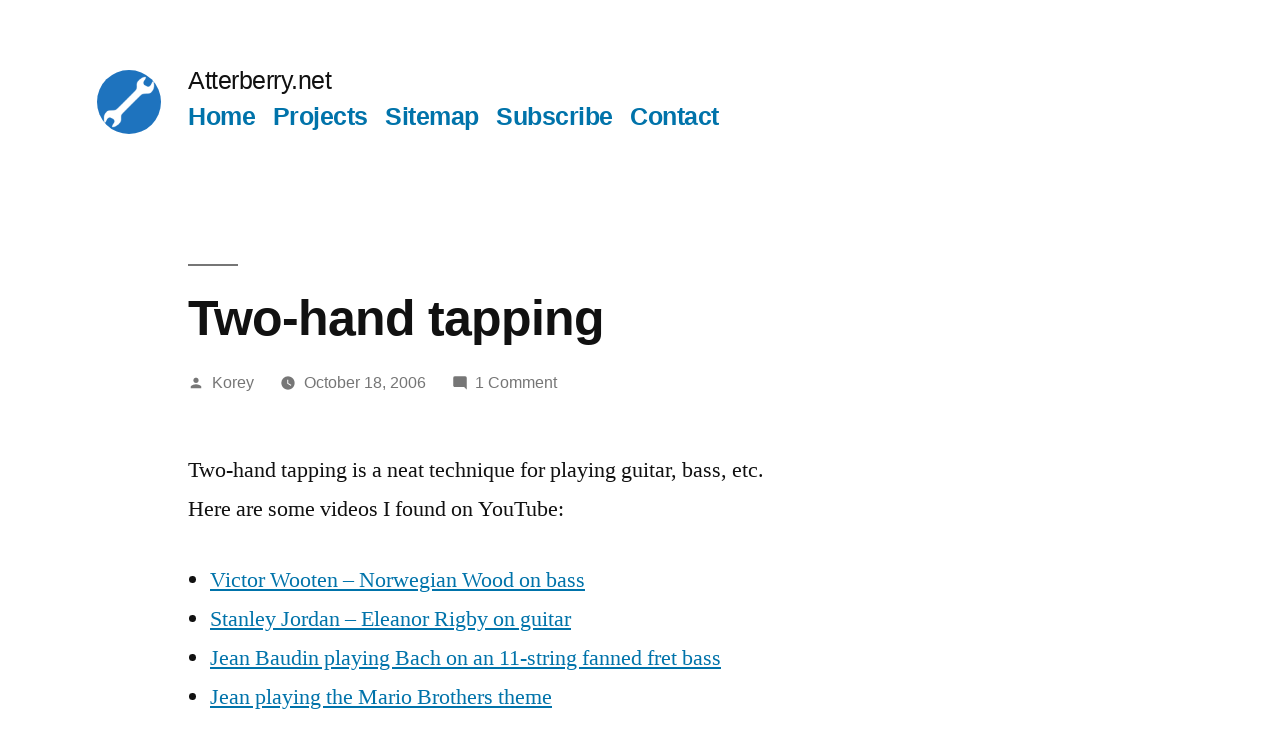

--- FILE ---
content_type: text/html; charset=UTF-8
request_url: https://www.atterberry.net/two-hand-tapping/
body_size: 13365
content:
<!doctype html>
<html lang="en-US">
<head>
	<meta charset="UTF-8" />
	<meta name="viewport" content="width=device-width, initial-scale=1" />
	<link rel="profile" href="https://gmpg.org/xfn/11" />
	<title>Two-hand tapping &#8211; Atterberry.net</title>
<meta name='robots' content='max-image-preview:large' />
<!-- Jetpack Site Verification Tags -->
<meta name="google-site-verification" content="y7RQtc3-AwzSEdTK2I6tbP9iUaY2qK1exsFB7JvVtvQ" />
<link rel='dns-prefetch' href='//secure.gravatar.com' />
<link rel='dns-prefetch' href='//v0.wordpress.com' />
<link rel='dns-prefetch' href='//widgets.wp.com' />
<link rel='dns-prefetch' href='//s0.wp.com' />
<link rel='dns-prefetch' href='//0.gravatar.com' />
<link rel='dns-prefetch' href='//1.gravatar.com' />
<link rel='dns-prefetch' href='//2.gravatar.com' />
<link rel='dns-prefetch' href='//jetpack.wordpress.com' />
<link rel='dns-prefetch' href='//public-api.wordpress.com' />
<link rel="alternate" type="application/rss+xml" title="Atterberry.net &raquo; Feed" href="https://www.atterberry.net/feed/" />
<link rel="alternate" type="application/rss+xml" title="Atterberry.net &raquo; Comments Feed" href="https://www.atterberry.net/comments/feed/" />
<link rel="alternate" type="application/rss+xml" title="Atterberry.net &raquo; Two-hand tapping Comments Feed" href="https://www.atterberry.net/two-hand-tapping/feed/" />
<script>
window._wpemojiSettings = {"baseUrl":"https:\/\/s.w.org\/images\/core\/emoji\/14.0.0\/72x72\/","ext":".png","svgUrl":"https:\/\/s.w.org\/images\/core\/emoji\/14.0.0\/svg\/","svgExt":".svg","source":{"concatemoji":"https:\/\/www.atterberry.net\/wp-includes\/js\/wp-emoji-release.min.js?ver=6.2.2"}};
/*! This file is auto-generated */
!function(e,a,t){var n,r,o,i=a.createElement("canvas"),p=i.getContext&&i.getContext("2d");function s(e,t){p.clearRect(0,0,i.width,i.height),p.fillText(e,0,0);e=i.toDataURL();return p.clearRect(0,0,i.width,i.height),p.fillText(t,0,0),e===i.toDataURL()}function c(e){var t=a.createElement("script");t.src=e,t.defer=t.type="text/javascript",a.getElementsByTagName("head")[0].appendChild(t)}for(o=Array("flag","emoji"),t.supports={everything:!0,everythingExceptFlag:!0},r=0;r<o.length;r++)t.supports[o[r]]=function(e){if(p&&p.fillText)switch(p.textBaseline="top",p.font="600 32px Arial",e){case"flag":return s("\ud83c\udff3\ufe0f\u200d\u26a7\ufe0f","\ud83c\udff3\ufe0f\u200b\u26a7\ufe0f")?!1:!s("\ud83c\uddfa\ud83c\uddf3","\ud83c\uddfa\u200b\ud83c\uddf3")&&!s("\ud83c\udff4\udb40\udc67\udb40\udc62\udb40\udc65\udb40\udc6e\udb40\udc67\udb40\udc7f","\ud83c\udff4\u200b\udb40\udc67\u200b\udb40\udc62\u200b\udb40\udc65\u200b\udb40\udc6e\u200b\udb40\udc67\u200b\udb40\udc7f");case"emoji":return!s("\ud83e\udef1\ud83c\udffb\u200d\ud83e\udef2\ud83c\udfff","\ud83e\udef1\ud83c\udffb\u200b\ud83e\udef2\ud83c\udfff")}return!1}(o[r]),t.supports.everything=t.supports.everything&&t.supports[o[r]],"flag"!==o[r]&&(t.supports.everythingExceptFlag=t.supports.everythingExceptFlag&&t.supports[o[r]]);t.supports.everythingExceptFlag=t.supports.everythingExceptFlag&&!t.supports.flag,t.DOMReady=!1,t.readyCallback=function(){t.DOMReady=!0},t.supports.everything||(n=function(){t.readyCallback()},a.addEventListener?(a.addEventListener("DOMContentLoaded",n,!1),e.addEventListener("load",n,!1)):(e.attachEvent("onload",n),a.attachEvent("onreadystatechange",function(){"complete"===a.readyState&&t.readyCallback()})),(e=t.source||{}).concatemoji?c(e.concatemoji):e.wpemoji&&e.twemoji&&(c(e.twemoji),c(e.wpemoji)))}(window,document,window._wpemojiSettings);
</script>
<style>
img.wp-smiley,
img.emoji {
	display: inline !important;
	border: none !important;
	box-shadow: none !important;
	height: 1em !important;
	width: 1em !important;
	margin: 0 0.07em !important;
	vertical-align: -0.1em !important;
	background: none !important;
	padding: 0 !important;
}
</style>
	<link rel='stylesheet' id='twentynineteen-jetpack-css' href='https://www.atterberry.net/wp-content/plugins/jetpack/modules/theme-tools/compat/twentynineteen.css?ver=11.8.4' media='all' />
<link rel='stylesheet' id='wp-block-library-css' href='https://www.atterberry.net/wp-includes/css/dist/block-library/style.min.css?ver=6.2.2' media='all' />
<style id='wp-block-library-inline-css'>
.has-text-align-justify{text-align:justify;}
</style>
<style id='wp-block-library-theme-inline-css'>
.wp-block-audio figcaption{color:#555;font-size:13px;text-align:center}.is-dark-theme .wp-block-audio figcaption{color:hsla(0,0%,100%,.65)}.wp-block-audio{margin:0 0 1em}.wp-block-code{border:1px solid #ccc;border-radius:4px;font-family:Menlo,Consolas,monaco,monospace;padding:.8em 1em}.wp-block-embed figcaption{color:#555;font-size:13px;text-align:center}.is-dark-theme .wp-block-embed figcaption{color:hsla(0,0%,100%,.65)}.wp-block-embed{margin:0 0 1em}.blocks-gallery-caption{color:#555;font-size:13px;text-align:center}.is-dark-theme .blocks-gallery-caption{color:hsla(0,0%,100%,.65)}.wp-block-image figcaption{color:#555;font-size:13px;text-align:center}.is-dark-theme .wp-block-image figcaption{color:hsla(0,0%,100%,.65)}.wp-block-image{margin:0 0 1em}.wp-block-pullquote{border-bottom:4px solid;border-top:4px solid;color:currentColor;margin-bottom:1.75em}.wp-block-pullquote cite,.wp-block-pullquote footer,.wp-block-pullquote__citation{color:currentColor;font-size:.8125em;font-style:normal;text-transform:uppercase}.wp-block-quote{border-left:.25em solid;margin:0 0 1.75em;padding-left:1em}.wp-block-quote cite,.wp-block-quote footer{color:currentColor;font-size:.8125em;font-style:normal;position:relative}.wp-block-quote.has-text-align-right{border-left:none;border-right:.25em solid;padding-left:0;padding-right:1em}.wp-block-quote.has-text-align-center{border:none;padding-left:0}.wp-block-quote.is-large,.wp-block-quote.is-style-large,.wp-block-quote.is-style-plain{border:none}.wp-block-search .wp-block-search__label{font-weight:700}.wp-block-search__button{border:1px solid #ccc;padding:.375em .625em}:where(.wp-block-group.has-background){padding:1.25em 2.375em}.wp-block-separator.has-css-opacity{opacity:.4}.wp-block-separator{border:none;border-bottom:2px solid;margin-left:auto;margin-right:auto}.wp-block-separator.has-alpha-channel-opacity{opacity:1}.wp-block-separator:not(.is-style-wide):not(.is-style-dots){width:100px}.wp-block-separator.has-background:not(.is-style-dots){border-bottom:none;height:1px}.wp-block-separator.has-background:not(.is-style-wide):not(.is-style-dots){height:2px}.wp-block-table{margin:0 0 1em}.wp-block-table td,.wp-block-table th{word-break:normal}.wp-block-table figcaption{color:#555;font-size:13px;text-align:center}.is-dark-theme .wp-block-table figcaption{color:hsla(0,0%,100%,.65)}.wp-block-video figcaption{color:#555;font-size:13px;text-align:center}.is-dark-theme .wp-block-video figcaption{color:hsla(0,0%,100%,.65)}.wp-block-video{margin:0 0 1em}.wp-block-template-part.has-background{margin-bottom:0;margin-top:0;padding:1.25em 2.375em}
</style>
<link rel='stylesheet' id='mediaelement-css' href='https://www.atterberry.net/wp-includes/js/mediaelement/mediaelementplayer-legacy.min.css?ver=4.2.17' media='all' />
<link rel='stylesheet' id='wp-mediaelement-css' href='https://www.atterberry.net/wp-includes/js/mediaelement/wp-mediaelement.min.css?ver=6.2.2' media='all' />
<link rel='stylesheet' id='classic-theme-styles-css' href='https://www.atterberry.net/wp-includes/css/classic-themes.min.css?ver=6.2.2' media='all' />
<style id='global-styles-inline-css'>
body{--wp--preset--color--black: #000000;--wp--preset--color--cyan-bluish-gray: #abb8c3;--wp--preset--color--white: #FFF;--wp--preset--color--pale-pink: #f78da7;--wp--preset--color--vivid-red: #cf2e2e;--wp--preset--color--luminous-vivid-orange: #ff6900;--wp--preset--color--luminous-vivid-amber: #fcb900;--wp--preset--color--light-green-cyan: #7bdcb5;--wp--preset--color--vivid-green-cyan: #00d084;--wp--preset--color--pale-cyan-blue: #8ed1fc;--wp--preset--color--vivid-cyan-blue: #0693e3;--wp--preset--color--vivid-purple: #9b51e0;--wp--preset--color--primary: #0073a8;--wp--preset--color--secondary: #005075;--wp--preset--color--dark-gray: #111;--wp--preset--color--light-gray: #767676;--wp--preset--gradient--vivid-cyan-blue-to-vivid-purple: linear-gradient(135deg,rgba(6,147,227,1) 0%,rgb(155,81,224) 100%);--wp--preset--gradient--light-green-cyan-to-vivid-green-cyan: linear-gradient(135deg,rgb(122,220,180) 0%,rgb(0,208,130) 100%);--wp--preset--gradient--luminous-vivid-amber-to-luminous-vivid-orange: linear-gradient(135deg,rgba(252,185,0,1) 0%,rgba(255,105,0,1) 100%);--wp--preset--gradient--luminous-vivid-orange-to-vivid-red: linear-gradient(135deg,rgba(255,105,0,1) 0%,rgb(207,46,46) 100%);--wp--preset--gradient--very-light-gray-to-cyan-bluish-gray: linear-gradient(135deg,rgb(238,238,238) 0%,rgb(169,184,195) 100%);--wp--preset--gradient--cool-to-warm-spectrum: linear-gradient(135deg,rgb(74,234,220) 0%,rgb(151,120,209) 20%,rgb(207,42,186) 40%,rgb(238,44,130) 60%,rgb(251,105,98) 80%,rgb(254,248,76) 100%);--wp--preset--gradient--blush-light-purple: linear-gradient(135deg,rgb(255,206,236) 0%,rgb(152,150,240) 100%);--wp--preset--gradient--blush-bordeaux: linear-gradient(135deg,rgb(254,205,165) 0%,rgb(254,45,45) 50%,rgb(107,0,62) 100%);--wp--preset--gradient--luminous-dusk: linear-gradient(135deg,rgb(255,203,112) 0%,rgb(199,81,192) 50%,rgb(65,88,208) 100%);--wp--preset--gradient--pale-ocean: linear-gradient(135deg,rgb(255,245,203) 0%,rgb(182,227,212) 50%,rgb(51,167,181) 100%);--wp--preset--gradient--electric-grass: linear-gradient(135deg,rgb(202,248,128) 0%,rgb(113,206,126) 100%);--wp--preset--gradient--midnight: linear-gradient(135deg,rgb(2,3,129) 0%,rgb(40,116,252) 100%);--wp--preset--duotone--dark-grayscale: url('#wp-duotone-dark-grayscale');--wp--preset--duotone--grayscale: url('#wp-duotone-grayscale');--wp--preset--duotone--purple-yellow: url('#wp-duotone-purple-yellow');--wp--preset--duotone--blue-red: url('#wp-duotone-blue-red');--wp--preset--duotone--midnight: url('#wp-duotone-midnight');--wp--preset--duotone--magenta-yellow: url('#wp-duotone-magenta-yellow');--wp--preset--duotone--purple-green: url('#wp-duotone-purple-green');--wp--preset--duotone--blue-orange: url('#wp-duotone-blue-orange');--wp--preset--font-size--small: 19.5px;--wp--preset--font-size--medium: 20px;--wp--preset--font-size--large: 36.5px;--wp--preset--font-size--x-large: 42px;--wp--preset--font-size--normal: 22px;--wp--preset--font-size--huge: 49.5px;--wp--preset--spacing--20: 0.44rem;--wp--preset--spacing--30: 0.67rem;--wp--preset--spacing--40: 1rem;--wp--preset--spacing--50: 1.5rem;--wp--preset--spacing--60: 2.25rem;--wp--preset--spacing--70: 3.38rem;--wp--preset--spacing--80: 5.06rem;--wp--preset--shadow--natural: 6px 6px 9px rgba(0, 0, 0, 0.2);--wp--preset--shadow--deep: 12px 12px 50px rgba(0, 0, 0, 0.4);--wp--preset--shadow--sharp: 6px 6px 0px rgba(0, 0, 0, 0.2);--wp--preset--shadow--outlined: 6px 6px 0px -3px rgba(255, 255, 255, 1), 6px 6px rgba(0, 0, 0, 1);--wp--preset--shadow--crisp: 6px 6px 0px rgba(0, 0, 0, 1);}:where(.is-layout-flex){gap: 0.5em;}body .is-layout-flow > .alignleft{float: left;margin-inline-start: 0;margin-inline-end: 2em;}body .is-layout-flow > .alignright{float: right;margin-inline-start: 2em;margin-inline-end: 0;}body .is-layout-flow > .aligncenter{margin-left: auto !important;margin-right: auto !important;}body .is-layout-constrained > .alignleft{float: left;margin-inline-start: 0;margin-inline-end: 2em;}body .is-layout-constrained > .alignright{float: right;margin-inline-start: 2em;margin-inline-end: 0;}body .is-layout-constrained > .aligncenter{margin-left: auto !important;margin-right: auto !important;}body .is-layout-constrained > :where(:not(.alignleft):not(.alignright):not(.alignfull)){max-width: var(--wp--style--global--content-size);margin-left: auto !important;margin-right: auto !important;}body .is-layout-constrained > .alignwide{max-width: var(--wp--style--global--wide-size);}body .is-layout-flex{display: flex;}body .is-layout-flex{flex-wrap: wrap;align-items: center;}body .is-layout-flex > *{margin: 0;}:where(.wp-block-columns.is-layout-flex){gap: 2em;}.has-black-color{color: var(--wp--preset--color--black) !important;}.has-cyan-bluish-gray-color{color: var(--wp--preset--color--cyan-bluish-gray) !important;}.has-white-color{color: var(--wp--preset--color--white) !important;}.has-pale-pink-color{color: var(--wp--preset--color--pale-pink) !important;}.has-vivid-red-color{color: var(--wp--preset--color--vivid-red) !important;}.has-luminous-vivid-orange-color{color: var(--wp--preset--color--luminous-vivid-orange) !important;}.has-luminous-vivid-amber-color{color: var(--wp--preset--color--luminous-vivid-amber) !important;}.has-light-green-cyan-color{color: var(--wp--preset--color--light-green-cyan) !important;}.has-vivid-green-cyan-color{color: var(--wp--preset--color--vivid-green-cyan) !important;}.has-pale-cyan-blue-color{color: var(--wp--preset--color--pale-cyan-blue) !important;}.has-vivid-cyan-blue-color{color: var(--wp--preset--color--vivid-cyan-blue) !important;}.has-vivid-purple-color{color: var(--wp--preset--color--vivid-purple) !important;}.has-black-background-color{background-color: var(--wp--preset--color--black) !important;}.has-cyan-bluish-gray-background-color{background-color: var(--wp--preset--color--cyan-bluish-gray) !important;}.has-white-background-color{background-color: var(--wp--preset--color--white) !important;}.has-pale-pink-background-color{background-color: var(--wp--preset--color--pale-pink) !important;}.has-vivid-red-background-color{background-color: var(--wp--preset--color--vivid-red) !important;}.has-luminous-vivid-orange-background-color{background-color: var(--wp--preset--color--luminous-vivid-orange) !important;}.has-luminous-vivid-amber-background-color{background-color: var(--wp--preset--color--luminous-vivid-amber) !important;}.has-light-green-cyan-background-color{background-color: var(--wp--preset--color--light-green-cyan) !important;}.has-vivid-green-cyan-background-color{background-color: var(--wp--preset--color--vivid-green-cyan) !important;}.has-pale-cyan-blue-background-color{background-color: var(--wp--preset--color--pale-cyan-blue) !important;}.has-vivid-cyan-blue-background-color{background-color: var(--wp--preset--color--vivid-cyan-blue) !important;}.has-vivid-purple-background-color{background-color: var(--wp--preset--color--vivid-purple) !important;}.has-black-border-color{border-color: var(--wp--preset--color--black) !important;}.has-cyan-bluish-gray-border-color{border-color: var(--wp--preset--color--cyan-bluish-gray) !important;}.has-white-border-color{border-color: var(--wp--preset--color--white) !important;}.has-pale-pink-border-color{border-color: var(--wp--preset--color--pale-pink) !important;}.has-vivid-red-border-color{border-color: var(--wp--preset--color--vivid-red) !important;}.has-luminous-vivid-orange-border-color{border-color: var(--wp--preset--color--luminous-vivid-orange) !important;}.has-luminous-vivid-amber-border-color{border-color: var(--wp--preset--color--luminous-vivid-amber) !important;}.has-light-green-cyan-border-color{border-color: var(--wp--preset--color--light-green-cyan) !important;}.has-vivid-green-cyan-border-color{border-color: var(--wp--preset--color--vivid-green-cyan) !important;}.has-pale-cyan-blue-border-color{border-color: var(--wp--preset--color--pale-cyan-blue) !important;}.has-vivid-cyan-blue-border-color{border-color: var(--wp--preset--color--vivid-cyan-blue) !important;}.has-vivid-purple-border-color{border-color: var(--wp--preset--color--vivid-purple) !important;}.has-vivid-cyan-blue-to-vivid-purple-gradient-background{background: var(--wp--preset--gradient--vivid-cyan-blue-to-vivid-purple) !important;}.has-light-green-cyan-to-vivid-green-cyan-gradient-background{background: var(--wp--preset--gradient--light-green-cyan-to-vivid-green-cyan) !important;}.has-luminous-vivid-amber-to-luminous-vivid-orange-gradient-background{background: var(--wp--preset--gradient--luminous-vivid-amber-to-luminous-vivid-orange) !important;}.has-luminous-vivid-orange-to-vivid-red-gradient-background{background: var(--wp--preset--gradient--luminous-vivid-orange-to-vivid-red) !important;}.has-very-light-gray-to-cyan-bluish-gray-gradient-background{background: var(--wp--preset--gradient--very-light-gray-to-cyan-bluish-gray) !important;}.has-cool-to-warm-spectrum-gradient-background{background: var(--wp--preset--gradient--cool-to-warm-spectrum) !important;}.has-blush-light-purple-gradient-background{background: var(--wp--preset--gradient--blush-light-purple) !important;}.has-blush-bordeaux-gradient-background{background: var(--wp--preset--gradient--blush-bordeaux) !important;}.has-luminous-dusk-gradient-background{background: var(--wp--preset--gradient--luminous-dusk) !important;}.has-pale-ocean-gradient-background{background: var(--wp--preset--gradient--pale-ocean) !important;}.has-electric-grass-gradient-background{background: var(--wp--preset--gradient--electric-grass) !important;}.has-midnight-gradient-background{background: var(--wp--preset--gradient--midnight) !important;}.has-small-font-size{font-size: var(--wp--preset--font-size--small) !important;}.has-medium-font-size{font-size: var(--wp--preset--font-size--medium) !important;}.has-large-font-size{font-size: var(--wp--preset--font-size--large) !important;}.has-x-large-font-size{font-size: var(--wp--preset--font-size--x-large) !important;}
.wp-block-navigation a:where(:not(.wp-element-button)){color: inherit;}
:where(.wp-block-columns.is-layout-flex){gap: 2em;}
.wp-block-pullquote{font-size: 1.5em;line-height: 1.6;}
</style>
<link rel='stylesheet' id='contact-form-7-css' href='https://www.atterberry.net/wp-content/plugins/contact-form-7/includes/css/styles.css?ver=5.7.3' media='all' />
<link rel='stylesheet' id='cool-tag-cloud-css' href='https://www.atterberry.net/wp-content/plugins/cool-tag-cloud/inc/cool-tag-cloud.css?ver=2.25' media='all' />
<link rel='stylesheet' id='page-list-style-css' href='https://www.atterberry.net/wp-content/plugins/page-list/css/page-list.css?ver=5.3' media='all' />
<link rel='stylesheet' id='wordpress-popular-posts-css-css' href='https://www.atterberry.net/wp-content/plugins/wordpress-popular-posts/assets/css/wpp.css?ver=6.1.1' media='all' />
<link rel='stylesheet' id='twentynineteen-style-css' href='https://www.atterberry.net/wp-content/themes/twentynineteen/style.css?ver=1.4' media='all' />
<style id='twentynineteen-style-inline-css'>
.cat-links { clip: rect(1px, 1px, 1px, 1px); height: 1px; position: absolute; overflow: hidden; width: 1px; }
</style>
<link rel='stylesheet' id='twentynineteen-print-style-css' href='https://www.atterberry.net/wp-content/themes/twentynineteen/print.css?ver=1.4' media='print' />
<link rel='stylesheet' id='slb_core-css' href='https://www.atterberry.net/wp-content/plugins/simple-lightbox/client/css/app.css?ver=2.9.3' media='all' />
<link rel='stylesheet' id='social-logos-css' href='https://www.atterberry.net/wp-content/plugins/jetpack/_inc/social-logos/social-logos.min.css?ver=11.8.4' media='all' />
<link rel='stylesheet' id='jetpack_css-css' href='https://www.atterberry.net/wp-content/plugins/jetpack/css/jetpack.css?ver=11.8.4' media='all' />
<script id='wpp-json' type="application/json">
{"sampling_active":0,"sampling_rate":100,"ajax_url":"https:\/\/www.atterberry.net\/wp-json\/wordpress-popular-posts\/v1\/popular-posts","api_url":"https:\/\/www.atterberry.net\/wp-json\/wordpress-popular-posts","ID":155,"token":"1afe1662a2","lang":0,"debug":0}
</script>
<script src='https://www.atterberry.net/wp-content/plugins/wordpress-popular-posts/assets/js/wpp.min.js?ver=6.1.1' id='wpp-js-js'></script>
<link rel="https://api.w.org/" href="https://www.atterberry.net/wp-json/" /><link rel="alternate" type="application/json" href="https://www.atterberry.net/wp-json/wp/v2/posts/155" /><link rel="EditURI" type="application/rsd+xml" title="RSD" href="https://www.atterberry.net/xmlrpc.php?rsd" />
<link rel="wlwmanifest" type="application/wlwmanifest+xml" href="https://www.atterberry.net/wp-includes/wlwmanifest.xml" />
<meta name="generator" content="WordPress 6.2.2" />
<link rel="canonical" href="https://www.atterberry.net/two-hand-tapping/" />
<link rel='shortlink' href='https://www.atterberry.net/?p=155' />
<link rel="alternate" type="application/json+oembed" href="https://www.atterberry.net/wp-json/oembed/1.0/embed?url=https%3A%2F%2Fwww.atterberry.net%2Ftwo-hand-tapping%2F" />
<link rel="alternate" type="text/xml+oembed" href="https://www.atterberry.net/wp-json/oembed/1.0/embed?url=https%3A%2F%2Fwww.atterberry.net%2Ftwo-hand-tapping%2F&#038;format=xml" />
	<style>img#wpstats{display:none}</style>
		            <style id="wpp-loading-animation-styles">@-webkit-keyframes bgslide{from{background-position-x:0}to{background-position-x:-200%}}@keyframes bgslide{from{background-position-x:0}to{background-position-x:-200%}}.wpp-widget-placeholder,.wpp-widget-block-placeholder{margin:0 auto;width:60px;height:3px;background:#dd3737;background:linear-gradient(90deg,#dd3737 0%,#571313 10%,#dd3737 100%);background-size:200% auto;border-radius:3px;-webkit-animation:bgslide 1s infinite linear;animation:bgslide 1s infinite linear}</style>
            <link rel="pingback" href="https://www.atterberry.net/xmlrpc.php"><style type="text/css">.broken_link, a.broken_link {
	text-decoration: line-through;
}</style>
<!-- Jetpack Open Graph Tags -->
<meta property="og:type" content="article" />
<meta property="og:title" content="Two-hand tapping" />
<meta property="og:url" content="https://www.atterberry.net/two-hand-tapping/" />
<meta property="og:description" content="Two-hand tapping is a neat technique for playing guitar, bass, etc. Here are some videos I found on YouTube: Victor Wooten &#8211; Norwegian Wood on bass Stanley Jordan &#8211; Eleanor Rigby on gui…" />
<meta property="article:published_time" content="2006-10-19T01:55:08+00:00" />
<meta property="article:modified_time" content="2006-10-19T18:13:22+00:00" />
<meta property="og:site_name" content="Atterberry.net" />
<meta property="og:image" content="https://www.atterberry.net/wp-content/uploads/2020/10/cropped-websitelogo-1.png" />
<meta property="og:image:width" content="512" />
<meta property="og:image:height" content="512" />
<meta property="og:image:alt" content="" />
<meta property="og:locale" content="en_US" />
<meta name="twitter:site" content="@korey7799" />
<meta name="twitter:text:title" content="Two-hand tapping" />
<meta name="twitter:image" content="https://www.atterberry.net/wp-content/uploads/2020/10/cropped-websitelogo-1-270x270.png" />
<meta name="twitter:card" content="summary" />

<!-- End Jetpack Open Graph Tags -->
<link rel="icon" href="https://www.atterberry.net/wp-content/uploads/2020/10/cropped-websitelogo-1-32x32.png" sizes="32x32" />
<link rel="icon" href="https://www.atterberry.net/wp-content/uploads/2020/10/cropped-websitelogo-1-192x192.png" sizes="192x192" />
<link rel="apple-touch-icon" href="https://www.atterberry.net/wp-content/uploads/2020/10/cropped-websitelogo-1-180x180.png" />
<meta name="msapplication-TileImage" content="https://www.atterberry.net/wp-content/uploads/2020/10/cropped-websitelogo-1-270x270.png" />
<style type="text/css" id="wp-custom-css">h3.page-list-ext-title { font-size: 16pt; display: inline; margin-right: 1em }
div.page-list-ext-item-content { display: inline; }</style></head>

<body class="post-template-default single single-post postid-155 single-format-standard wp-custom-logo wp-embed-responsive singular image-filters-enabled categories-hidden">
<svg xmlns="http://www.w3.org/2000/svg" viewBox="0 0 0 0" width="0" height="0" focusable="false" role="none" style="visibility: hidden; position: absolute; left: -9999px; overflow: hidden;" ><defs><filter id="wp-duotone-dark-grayscale"><feColorMatrix color-interpolation-filters="sRGB" type="matrix" values=" .299 .587 .114 0 0 .299 .587 .114 0 0 .299 .587 .114 0 0 .299 .587 .114 0 0 " /><feComponentTransfer color-interpolation-filters="sRGB" ><feFuncR type="table" tableValues="0 0.49803921568627" /><feFuncG type="table" tableValues="0 0.49803921568627" /><feFuncB type="table" tableValues="0 0.49803921568627" /><feFuncA type="table" tableValues="1 1" /></feComponentTransfer><feComposite in2="SourceGraphic" operator="in" /></filter></defs></svg><svg xmlns="http://www.w3.org/2000/svg" viewBox="0 0 0 0" width="0" height="0" focusable="false" role="none" style="visibility: hidden; position: absolute; left: -9999px; overflow: hidden;" ><defs><filter id="wp-duotone-grayscale"><feColorMatrix color-interpolation-filters="sRGB" type="matrix" values=" .299 .587 .114 0 0 .299 .587 .114 0 0 .299 .587 .114 0 0 .299 .587 .114 0 0 " /><feComponentTransfer color-interpolation-filters="sRGB" ><feFuncR type="table" tableValues="0 1" /><feFuncG type="table" tableValues="0 1" /><feFuncB type="table" tableValues="0 1" /><feFuncA type="table" tableValues="1 1" /></feComponentTransfer><feComposite in2="SourceGraphic" operator="in" /></filter></defs></svg><svg xmlns="http://www.w3.org/2000/svg" viewBox="0 0 0 0" width="0" height="0" focusable="false" role="none" style="visibility: hidden; position: absolute; left: -9999px; overflow: hidden;" ><defs><filter id="wp-duotone-purple-yellow"><feColorMatrix color-interpolation-filters="sRGB" type="matrix" values=" .299 .587 .114 0 0 .299 .587 .114 0 0 .299 .587 .114 0 0 .299 .587 .114 0 0 " /><feComponentTransfer color-interpolation-filters="sRGB" ><feFuncR type="table" tableValues="0.54901960784314 0.98823529411765" /><feFuncG type="table" tableValues="0 1" /><feFuncB type="table" tableValues="0.71764705882353 0.25490196078431" /><feFuncA type="table" tableValues="1 1" /></feComponentTransfer><feComposite in2="SourceGraphic" operator="in" /></filter></defs></svg><svg xmlns="http://www.w3.org/2000/svg" viewBox="0 0 0 0" width="0" height="0" focusable="false" role="none" style="visibility: hidden; position: absolute; left: -9999px; overflow: hidden;" ><defs><filter id="wp-duotone-blue-red"><feColorMatrix color-interpolation-filters="sRGB" type="matrix" values=" .299 .587 .114 0 0 .299 .587 .114 0 0 .299 .587 .114 0 0 .299 .587 .114 0 0 " /><feComponentTransfer color-interpolation-filters="sRGB" ><feFuncR type="table" tableValues="0 1" /><feFuncG type="table" tableValues="0 0.27843137254902" /><feFuncB type="table" tableValues="0.5921568627451 0.27843137254902" /><feFuncA type="table" tableValues="1 1" /></feComponentTransfer><feComposite in2="SourceGraphic" operator="in" /></filter></defs></svg><svg xmlns="http://www.w3.org/2000/svg" viewBox="0 0 0 0" width="0" height="0" focusable="false" role="none" style="visibility: hidden; position: absolute; left: -9999px; overflow: hidden;" ><defs><filter id="wp-duotone-midnight"><feColorMatrix color-interpolation-filters="sRGB" type="matrix" values=" .299 .587 .114 0 0 .299 .587 .114 0 0 .299 .587 .114 0 0 .299 .587 .114 0 0 " /><feComponentTransfer color-interpolation-filters="sRGB" ><feFuncR type="table" tableValues="0 0" /><feFuncG type="table" tableValues="0 0.64705882352941" /><feFuncB type="table" tableValues="0 1" /><feFuncA type="table" tableValues="1 1" /></feComponentTransfer><feComposite in2="SourceGraphic" operator="in" /></filter></defs></svg><svg xmlns="http://www.w3.org/2000/svg" viewBox="0 0 0 0" width="0" height="0" focusable="false" role="none" style="visibility: hidden; position: absolute; left: -9999px; overflow: hidden;" ><defs><filter id="wp-duotone-magenta-yellow"><feColorMatrix color-interpolation-filters="sRGB" type="matrix" values=" .299 .587 .114 0 0 .299 .587 .114 0 0 .299 .587 .114 0 0 .299 .587 .114 0 0 " /><feComponentTransfer color-interpolation-filters="sRGB" ><feFuncR type="table" tableValues="0.78039215686275 1" /><feFuncG type="table" tableValues="0 0.94901960784314" /><feFuncB type="table" tableValues="0.35294117647059 0.47058823529412" /><feFuncA type="table" tableValues="1 1" /></feComponentTransfer><feComposite in2="SourceGraphic" operator="in" /></filter></defs></svg><svg xmlns="http://www.w3.org/2000/svg" viewBox="0 0 0 0" width="0" height="0" focusable="false" role="none" style="visibility: hidden; position: absolute; left: -9999px; overflow: hidden;" ><defs><filter id="wp-duotone-purple-green"><feColorMatrix color-interpolation-filters="sRGB" type="matrix" values=" .299 .587 .114 0 0 .299 .587 .114 0 0 .299 .587 .114 0 0 .299 .587 .114 0 0 " /><feComponentTransfer color-interpolation-filters="sRGB" ><feFuncR type="table" tableValues="0.65098039215686 0.40392156862745" /><feFuncG type="table" tableValues="0 1" /><feFuncB type="table" tableValues="0.44705882352941 0.4" /><feFuncA type="table" tableValues="1 1" /></feComponentTransfer><feComposite in2="SourceGraphic" operator="in" /></filter></defs></svg><svg xmlns="http://www.w3.org/2000/svg" viewBox="0 0 0 0" width="0" height="0" focusable="false" role="none" style="visibility: hidden; position: absolute; left: -9999px; overflow: hidden;" ><defs><filter id="wp-duotone-blue-orange"><feColorMatrix color-interpolation-filters="sRGB" type="matrix" values=" .299 .587 .114 0 0 .299 .587 .114 0 0 .299 .587 .114 0 0 .299 .587 .114 0 0 " /><feComponentTransfer color-interpolation-filters="sRGB" ><feFuncR type="table" tableValues="0.098039215686275 1" /><feFuncG type="table" tableValues="0 0.66274509803922" /><feFuncB type="table" tableValues="0.84705882352941 0.41960784313725" /><feFuncA type="table" tableValues="1 1" /></feComponentTransfer><feComposite in2="SourceGraphic" operator="in" /></filter></defs></svg><div id="page" class="site">
	<a class="skip-link screen-reader-text" href="#content">Skip to content</a>

		<header id="masthead" class="site-header">

			<div class="site-branding-container">
				<div class="site-branding">

			<div class="site-logo"><a href="https://www.atterberry.net/" class="custom-logo-link" rel="home"><img width="190" height="190" src="https://www.atterberry.net/wp-content/uploads/2020/10/cropped-websitelogo-3.png" class="custom-logo" alt="Atterberry.net" decoding="async" srcset="https://www.atterberry.net/wp-content/uploads/2020/10/cropped-websitelogo-3.png 190w, https://www.atterberry.net/wp-content/uploads/2020/10/cropped-websitelogo-3-150x150.png 150w" sizes="(max-width: 190px) 100vw, 190px" /></a></div>
								<p class="site-title"><a href="https://www.atterberry.net/" rel="home">Atterberry.net</a></p>
			
				<nav id="site-navigation" class="main-navigation" aria-label="Top Menu">
			<div class="menu-lite-menu-container"><ul id="menu-lite-menu" class="main-menu"><li id="menu-item-745" class="menu-item menu-item-type-custom menu-item-object-custom menu-item-home menu-item-745"><a href="http://www.atterberry.net/">Home</a></li>
<li id="menu-item-748" class="menu-item menu-item-type-post_type menu-item-object-page menu-item-home menu-item-748"><a href="https://www.atterberry.net/funstuff/">Projects</a></li>
<li id="menu-item-1423" class="menu-item menu-item-type-post_type menu-item-object-page menu-item-1423"><a href="https://www.atterberry.net/sitemap/">Sitemap</a></li>
<li id="menu-item-750" class="menu-item menu-item-type-post_type menu-item-object-page menu-item-750"><a href="https://www.atterberry.net/subscribe/">Subscribe</a></li>
<li id="menu-item-751" class="menu-item menu-item-type-post_type menu-item-object-page menu-item-751"><a href="https://www.atterberry.net/contact/">Contact</a></li>
</ul></div>
			<div class="main-menu-more">
				<ul class="main-menu">
					<li class="menu-item menu-item-has-children">
						<button class="submenu-expand main-menu-more-toggle is-empty" tabindex="-1"
							aria-label="More" aria-haspopup="true" aria-expanded="false"><svg class="svg-icon" width="24" height="24" aria-hidden="true" role="img" focusable="false" xmlns="http://www.w3.org/2000/svg"><g fill="none" fill-rule="evenodd"><path d="M0 0h24v24H0z"/><path fill="currentColor" fill-rule="nonzero" d="M12 2c5.52 0 10 4.48 10 10s-4.48 10-10 10S2 17.52 2 12 6.48 2 12 2zM6 14a2 2 0 1 0 0-4 2 2 0 0 0 0 4zm6 0a2 2 0 1 0 0-4 2 2 0 0 0 0 4zm6 0a2 2 0 1 0 0-4 2 2 0 0 0 0 4z"/></g></svg>
						</button>
						<ul class="sub-menu hidden-links">
							<li class="mobile-parent-nav-menu-item">
								<button class="menu-item-link-return"><svg class="svg-icon" width="24" height="24" aria-hidden="true" role="img" focusable="false" viewBox="0 0 24 24" version="1.1" xmlns="http://www.w3.org/2000/svg" xmlns:xlink="http://www.w3.org/1999/xlink"><path d="M15.41 7.41L14 6l-6 6 6 6 1.41-1.41L10.83 12z"></path><path d="M0 0h24v24H0z" fill="none"></path></svg>Back
								</button>
							</li>
						</ul>
					</li>
				</ul>
			</div>		</nav><!-- #site-navigation -->
		</div><!-- .site-branding -->
			</div><!-- .site-branding-container -->

					</header><!-- #masthead -->

	<div id="content" class="site-content">

	<div id="primary" class="content-area">
		<main id="main" class="site-main">

			
<article id="post-155" class="post-155 post type-post status-publish format-standard hentry category-random entry">
		<header class="entry-header">
		
<h1 class="entry-title">Two-hand tapping</h1>
<div class="entry-meta">
	<span class="byline"><svg class="svg-icon" width="16" height="16" aria-hidden="true" role="img" focusable="false" viewBox="0 0 24 24" version="1.1" xmlns="http://www.w3.org/2000/svg" xmlns:xlink="http://www.w3.org/1999/xlink"><path d="M12 12c2.21 0 4-1.79 4-4s-1.79-4-4-4-4 1.79-4 4 1.79 4 4 4zm0 2c-2.67 0-8 1.34-8 4v2h16v-2c0-2.66-5.33-4-8-4z"></path><path d="M0 0h24v24H0z" fill="none"></path></svg><span class="screen-reader-text">Posted by</span><span class="author vcard"><a class="url fn n" href="https://www.atterberry.net/author/korey/">Korey</a></span></span>	<span class="posted-on"><svg class="svg-icon" width="16" height="16" aria-hidden="true" role="img" focusable="false" xmlns="http://www.w3.org/2000/svg" viewBox="0 0 24 24"><defs><path id="a" d="M0 0h24v24H0V0z"></path></defs><clipPath id="b"><use xlink:href="#a" overflow="visible"></use></clipPath><path clip-path="url(#b)" d="M12 2C6.5 2 2 6.5 2 12s4.5 10 10 10 10-4.5 10-10S17.5 2 12 2zm4.2 14.2L11 13V7h1.5v5.2l4.5 2.7-.8 1.3z"></path></svg><a href="https://www.atterberry.net/two-hand-tapping/" rel="bookmark"><time class="entry-date published" datetime="2006-10-18T20:55:08-06:00">October 18, 2006</time><time class="updated" datetime="2006-10-19T13:13:22-06:00">October 19, 2006</time></a></span>	<span class="comment-count">
				<span class="comments-link"><svg class="svg-icon" width="16" height="16" aria-hidden="true" role="img" focusable="false" viewBox="0 0 24 24" version="1.1" xmlns="http://www.w3.org/2000/svg" xmlns:xlink="http://www.w3.org/1999/xlink"><path d="M21.99 4c0-1.1-.89-2-1.99-2H4c-1.1 0-2 .9-2 2v12c0 1.1.9 2 2 2h14l4 4-.01-18z"></path><path d="M0 0h24v24H0z" fill="none"></path></svg><a href="https://www.atterberry.net/two-hand-tapping/#comments">1 Comment<span class="screen-reader-text"> on Two-hand tapping</span></a></span>	</span>
	</div><!-- .entry-meta -->
	</header>
	
	<div class="entry-content">
		<p>Two-hand tapping is a neat technique for playing guitar, bass, etc.  Here are some videos I found on YouTube:</p>
<ul>
<li><a href="http://www.youtube.com/watch?v=f9a4ThBNacY">Victor Wooten &#8211; Norwegian Wood on bass</a></li>
<li><a href="http://www.youtube.com/watch?v=OHZTyfKseZE">Stanley Jordan &#8211; Eleanor Rigby on guitar</a></li>
<li><a href="http://www.youtube.com/watch?v=otV5JB5tQWk">Jean Baudin playing Bach on an 11-string fanned fret bass</a></li>
<li><a href="http://www.youtube.com/watch?v=v5eci_FJzko">Jean playing the Mario Brothers theme</a></li>
<li><a href="http://www.youtube.com/watch?v=p5IEYBeZqLw">Adam Fulara &#8211; playing a double-neck guitar</a></li>
<li><a href="http://www.youtube.com/watch?v=p5IEYBeZqLw">Zack Kim &#8211; Autumn Leaves on two guitars</a></li>
<li><a href="http://www.youtube.com/watch?v=Swg-yd2sGRI">Flint Blade playing My Favorite Things on Chapman Stick</a></li>
<li><a href="http://www.youtube.com/watch?v=Q-7uwxgJSoA">Lennart Marott funk groove on Chapman Stick</a></li>
</ul>
<p>That stuff is amazing to me.  I can tap a simple walking bass line with my left hand and two-note chords with my right, but this guys must have 5x as many fingers as I have!</p>
<p>There are lots more to watch if you like what you saw, but I already wasted the whole evening piecing together this collection, so beware!</p>
<div class="sharedaddy sd-sharing-enabled"><div class="robots-nocontent sd-block sd-social sd-social-icon-text sd-sharing"><div class="sd-content"><ul><li class="share-facebook"><a rel="nofollow noopener noreferrer" data-shared="sharing-facebook-155" class="share-facebook sd-button share-icon" href="https://www.atterberry.net/two-hand-tapping/?share=facebook" target="_blank" title="Click to share on Facebook" ><span>Facebook</span></a></li><li class="share-twitter"><a rel="nofollow noopener noreferrer" data-shared="sharing-twitter-155" class="share-twitter sd-button share-icon" href="https://www.atterberry.net/two-hand-tapping/?share=twitter" target="_blank" title="Click to share on Twitter" ><span>Twitter</span></a></li><li class="share-pinterest"><a rel="nofollow noopener noreferrer" data-shared="sharing-pinterest-155" class="share-pinterest sd-button share-icon" href="https://www.atterberry.net/two-hand-tapping/?share=pinterest" target="_blank" title="Click to share on Pinterest" ><span>Pinterest</span></a></li><li class="share-reddit"><a rel="nofollow noopener noreferrer" data-shared="" class="share-reddit sd-button share-icon" href="https://www.atterberry.net/two-hand-tapping/?share=reddit" target="_blank" title="Click to share on Reddit" ><span>Reddit</span></a></li><li class="share-tumblr"><a rel="nofollow noopener noreferrer" data-shared="" class="share-tumblr sd-button share-icon" href="https://www.atterberry.net/two-hand-tapping/?share=tumblr" target="_blank" title="Click to share on Tumblr" ><span>Tumblr</span></a></li><li class="share-email"><a rel="nofollow noopener noreferrer" data-shared="" class="share-email sd-button share-icon" href="mailto:?subject=%5BShared%20Post%5D%20Two-hand%20tapping&body=https%3A%2F%2Fwww.atterberry.net%2Ftwo-hand-tapping%2F&share=email" target="_blank" title="Click to email a link to a friend" data-email-share-error-title="Do you have email set up?" data-email-share-error-text="If you&#039;re having problems sharing via email, you might not have email set up for your browser. You may need to create a new email yourself." data-email-share-nonce="9de442d2c4" data-email-share-track-url="https://www.atterberry.net/two-hand-tapping/?share=email"><span>Email</span></a></li><li class="share-print"><a rel="nofollow noopener noreferrer" data-shared="" class="share-print sd-button share-icon" href="https://www.atterberry.net/two-hand-tapping/#print" target="_blank" title="Click to print" ><span>Print</span></a></li><li class="share-end"></li></ul></div></div></div>	</div><!-- .entry-content -->

	<footer class="entry-footer">
		<span class="byline"><svg class="svg-icon" width="16" height="16" aria-hidden="true" role="img" focusable="false" viewBox="0 0 24 24" version="1.1" xmlns="http://www.w3.org/2000/svg" xmlns:xlink="http://www.w3.org/1999/xlink"><path d="M12 12c2.21 0 4-1.79 4-4s-1.79-4-4-4-4 1.79-4 4 1.79 4 4 4zm0 2c-2.67 0-8 1.34-8 4v2h16v-2c0-2.66-5.33-4-8-4z"></path><path d="M0 0h24v24H0z" fill="none"></path></svg><span class="screen-reader-text">Posted by</span><span class="author vcard"><a class="url fn n" href="https://www.atterberry.net/author/korey/">Korey</a></span></span><span class="posted-on"><svg class="svg-icon" width="16" height="16" aria-hidden="true" role="img" focusable="false" xmlns="http://www.w3.org/2000/svg" viewBox="0 0 24 24"><defs><path id="a" d="M0 0h24v24H0V0z"></path></defs><clipPath id="b"><use xlink:href="#a" overflow="visible"></use></clipPath><path clip-path="url(#b)" d="M12 2C6.5 2 2 6.5 2 12s4.5 10 10 10 10-4.5 10-10S17.5 2 12 2zm4.2 14.2L11 13V7h1.5v5.2l4.5 2.7-.8 1.3z"></path></svg><a href="https://www.atterberry.net/two-hand-tapping/" rel="bookmark"><time class="entry-date published" datetime="2006-10-18T20:55:08-06:00">October 18, 2006</time><time class="updated" datetime="2006-10-19T13:13:22-06:00">October 19, 2006</time></a></span><span class="cat-links"><svg class="svg-icon" width="16" height="16" aria-hidden="true" role="img" focusable="false" xmlns="http://www.w3.org/2000/svg" viewBox="0 0 24 24"><path d="M10 4H4c-1.1 0-1.99.9-1.99 2L2 18c0 1.1.9 2 2 2h16c1.1 0 2-.9 2-2V8c0-1.1-.9-2-2-2h-8l-2-2z"></path><path d="M0 0h24v24H0z" fill="none"></path></svg><span class="screen-reader-text">Posted in</span><a href="https://www.atterberry.net/categories/random/" rel="category tag">Random</a></span>	</footer><!-- .entry-footer -->

				
</article><!-- #post-155 -->

	<nav class="navigation post-navigation" aria-label="Posts">
		<h2 class="screen-reader-text">Post navigation</h2>
		<div class="nav-links"><div class="nav-previous"><a href="https://www.atterberry.net/southpark-characters/" rel="prev"><span class="meta-nav" aria-hidden="true">Previous Post</span> <span class="screen-reader-text">Previous post:</span> <br/><span class="post-title">Southpark Characters</span></a></div><div class="nav-next"><a href="https://www.atterberry.net/peekaboom-2/" rel="next"><span class="meta-nav" aria-hidden="true">Next Post</span> <span class="screen-reader-text">Next post:</span> <br/><span class="post-title">Peekaboom</span></a></div></div>
	</nav>
<div id="comments" class="comments-area">
	<div class="comments-title-wrap">
		<h2 class="comments-title">
		Join the Conversation		</h2><!-- .comments-title -->
		
<div class="discussion-meta">
	<ol class="discussion-avatar-list">
<li><div class="comment-user-avatar comment-author vcard"><img alt='' src='https://secure.gravatar.com/avatar/e9671194d04885017e97f06f1d848755?s=60&#038;d=mm&#038;r=g' srcset='https://secure.gravatar.com/avatar/e9671194d04885017e97f06f1d848755?s=120&#038;d=mm&#038;r=g 2x' class='avatar avatar-60 photo' height='60' width='60' loading='lazy' decoding='async'/></div></li>
</ol><!-- .discussion-avatar-list -->
	<p class="discussion-meta-info">
		<svg class="svg-icon" width="24" height="24" aria-hidden="true" role="img" focusable="false" viewBox="0 0 24 24" version="1.1" xmlns="http://www.w3.org/2000/svg" xmlns:xlink="http://www.w3.org/1999/xlink"><path d="M21.99 4c0-1.1-.89-2-1.99-2H4c-1.1 0-2 .9-2 2v12c0 1.1.9 2 2 2h14l4 4-.01-18z"></path><path d="M0 0h24v24H0z" fill="none"></path></svg>		<span>1 Comment</span>
	</p>
</div><!-- .discussion-meta -->
	</div><!-- .comments-title-flex -->
			<ol class="comment-list">
					<li id="comment-296" class="comment even thread-even depth-1">
			<article id="div-comment-296" class="comment-body">
				<footer class="comment-meta">
					<div class="comment-author vcard">
						<a href="http://verdick.org" rel="external nofollow" class="url"><img alt='' src='https://secure.gravatar.com/avatar/e9671194d04885017e97f06f1d848755?s=60&#038;d=mm&#038;r=g' srcset='https://secure.gravatar.com/avatar/e9671194d04885017e97f06f1d848755?s=120&#038;d=mm&#038;r=g 2x' class='avatar avatar-60 photo' height='60' width='60' loading='lazy' decoding='async'/><b class="fn">Dave</b> <span class="screen-reader-text says">says:</span></a>					</div><!-- .comment-author -->

					<div class="comment-metadata">
						<a href="https://www.atterberry.net/two-hand-tapping/#comment-296">
														<time datetime="2007-01-08T13:46:58-06:00" title="January 8, 2007 at 1:46 pm">
								January 8, 2007 at 1:46 pm							</time>
						</a>
											</div><!-- .comment-metadata -->

					
					
				</footer><!-- .comment-meta -->

				<div class="comment-content">
					<p>Those are some neat videos!  I&#8217;d seen the Mario Bros. one before, but none of the rest.  Two-handed tapping is certainly a challenge&#8230;I&#8217;d like to use more of it in what I do, but it&#8217;s just not practical for a lot of church music, never mind that doing it while standing is damn near impossible!</p>
				</div><!-- .comment-content -->

			</article><!-- .comment-body -->

					</li><!-- #comment-## -->
		</ol><!-- .comment-list -->
					<div class="comment-form-flex">
				<span class="screen-reader-text">Leave a comment</span>
				
		<div id="respond" class="comment-respond">
							<h3 id="reply-title" class="comment-reply-title">Leave a Reply					<small><a rel="nofollow" id="cancel-comment-reply-link" href="/two-hand-tapping/#respond" style="display:none;">Cancel reply</a></small>
				</h3>
						<form id="commentform" class="comment-form">
				<iframe
					title="Comment Form"
					src="https://jetpack.wordpress.com/jetpack-comment/?blogid=9643920&#038;postid=155&#038;comment_registration=0&#038;require_name_email=1&#038;stc_enabled=1&#038;stb_enabled=1&#038;show_avatars=1&#038;avatar_default=mystery&#038;greeting=Leave+a+Reply&#038;jetpack_comments_nonce=bdffbec891&#038;greeting_reply=Leave+a+Reply+to+%25s&#038;color_scheme=light&#038;lang=en_US&#038;jetpack_version=11.8.4&#038;show_cookie_consent=10&#038;has_cookie_consent=0&#038;token_key=%3Bnormal%3B&#038;sig=78e3b5d2c3c87fcf15cf8d04ee27a89c05947bc2#parent=https%3A%2F%2Fwww.atterberry.net%2Ftwo-hand-tapping%2F"
											name="jetpack_remote_comment"
						style="width:100%; height: 430px; border:0;"
										class="jetpack_remote_comment"
					id="jetpack_remote_comment"
					sandbox="allow-same-origin allow-top-navigation allow-scripts allow-forms allow-popups"
				>
									</iframe>
									<!--[if !IE]><!-->
					<script>
						document.addEventListener('DOMContentLoaded', function () {
							var commentForms = document.getElementsByClassName('jetpack_remote_comment');
							for (var i = 0; i < commentForms.length; i++) {
								commentForms[i].allowTransparency = false;
								commentForms[i].scrolling = 'no';
							}
						});
					</script>
					<!--<![endif]-->
							</form>
		</div>

		
		<input type="hidden" name="comment_parent" id="comment_parent" value="" />

						<h2 class="comments-title" aria-hidden="true">Leave a comment</h2>
			</div>
			</div><!-- #comments -->

		</main><!-- #main -->
	</div><!-- #primary -->


	</div><!-- #content -->

	<footer id="colophon" class="site-footer">
		
	<aside class="widget-area" role="complementary" aria-label="Footer">
							<div class="widget-column footer-widget-1">
					<section id="search-2" class="widget widget_search"><form role="search" method="get" class="search-form" action="https://www.atterberry.net/">
				<label>
					<span class="screen-reader-text">Search for:</span>
					<input type="search" class="search-field" placeholder="Search &hellip;" value="" name="s" />
				</label>
				<input type="submit" class="search-submit" value="Search" />
			</form></section><section id="cool_tag_cloud-3" class="widget widget_cool_tag_cloud"><h2 class="widget-title">Tags</h2><div class="cool-tag-cloud"><div class="ctcblue"><div class="ctcleft"><div class="arial" style="text-transform:none!important;"><a href="https://www.atterberry.net/tag/808/" class="tag-cloud-link tag-link-39 tag-link-position-1" style="font-size: 12.9px;" aria-label="808 (2 items)">808</a><a href="https://www.atterberry.net/tag/bicycle/" class="tag-cloud-link tag-link-27 tag-link-position-2" style="font-size: 13.5px;" aria-label="bicycle (3 items)">bicycle</a><a href="https://www.atterberry.net/tag/building/" class="tag-cloud-link tag-link-24 tag-link-position-3" style="font-size: 17px;" aria-label="building (19 items)">building</a><a href="https://www.atterberry.net/tag/carpentry/" class="tag-cloud-link tag-link-44 tag-link-position-4" style="font-size: 15.7px;" aria-label="carpentry (10 items)">carpentry</a><a href="https://www.atterberry.net/tag/crafts/" class="tag-cloud-link tag-link-33 tag-link-position-5" style="font-size: 12px;" aria-label="crafts (1 item)">crafts</a><a href="https://www.atterberry.net/tag/electronics/" class="tag-cloud-link tag-link-23 tag-link-position-6" style="font-size: 14.75px;" aria-label="electronics (6 items)">electronics</a><a href="https://www.atterberry.net/tag/fll/" class="tag-cloud-link tag-link-19 tag-link-position-7" style="font-size: 14px;" aria-label="FLL (4 items)">FLL</a><a href="https://www.atterberry.net/tag/geocaching/" class="tag-cloud-link tag-link-31 tag-link-position-8" style="font-size: 12px;" aria-label="geocaching (1 item)">geocaching</a><a href="https://www.atterberry.net/tag/kayak/" class="tag-cloud-link tag-link-25 tag-link-position-9" style="font-size: 13.5px;" aria-label="kayak (3 items)">kayak</a><a href="https://www.atterberry.net/tag/kids/" class="tag-cloud-link tag-link-29 tag-link-position-10" style="font-size: 15.7px;" aria-label="kids (10 items)">kids</a><a href="https://www.atterberry.net/tag/lego/" class="tag-cloud-link tag-link-40 tag-link-position-11" style="font-size: 14px;" aria-label="lego (4 items)">lego</a><a href="https://www.atterberry.net/tag/metal/" class="tag-cloud-link tag-link-43 tag-link-position-12" style="font-size: 12.9px;" aria-label="metal (2 items)">metal</a><a href="https://www.atterberry.net/tag/outdoor/" class="tag-cloud-link tag-link-28 tag-link-position-13" style="font-size: 13.5px;" aria-label="outdoor (3 items)">outdoor</a><a href="https://www.atterberry.net/tag/pinewood/" class="tag-cloud-link tag-link-48 tag-link-position-14" style="font-size: 12px;" aria-label="pinewood (1 item)">pinewood</a><a href="https://www.atterberry.net/tag/plane/" class="tag-cloud-link tag-link-30 tag-link-position-15" style="font-size: 12.9px;" aria-label="plane (2 items)">plane</a><a href="https://www.atterberry.net/tag/pvc/" class="tag-cloud-link tag-link-45 tag-link-position-16" style="font-size: 13.5px;" aria-label="pvc (3 items)">pvc</a><a href="https://www.atterberry.net/tag/rc/" class="tag-cloud-link tag-link-22 tag-link-position-17" style="font-size: 13.5px;" aria-label="rc (3 items)">rc</a><a href="https://www.atterberry.net/tag/robotics/" class="tag-cloud-link tag-link-41 tag-link-position-18" style="font-size: 12px;" aria-label="robotics (1 item)">robotics</a><a href="https://www.atterberry.net/tag/rocket/" class="tag-cloud-link tag-link-38 tag-link-position-19" style="font-size: 12px;" aria-label="rocket (1 item)">rocket</a><a href="https://www.atterberry.net/tag/scouting/" class="tag-cloud-link tag-link-37 tag-link-position-20" style="font-size: 12px;" aria-label="scouting (1 item)">scouting</a><a href="https://www.atterberry.net/tag/scouts/" class="tag-cloud-link tag-link-32 tag-link-position-21" style="font-size: 12px;" aria-label="scouts (1 item)">scouts</a><a href="https://www.atterberry.net/tag/shop/" class="tag-cloud-link tag-link-42 tag-link-position-22" style="font-size: 12.9px;" aria-label="shop (2 items)">shop</a><a href="https://www.atterberry.net/tag/stop-motion/" class="tag-cloud-link tag-link-46 tag-link-position-23" style="font-size: 12.9px;" aria-label="stop motion (2 items)">stop motion</a><a href="https://www.atterberry.net/tag/teamwork-game/" class="tag-cloud-link tag-link-20 tag-link-position-24" style="font-size: 12px;" aria-label="Teamwork Game (1 item)">Teamwork Game</a><a href="https://www.atterberry.net/tag/trailer/" class="tag-cloud-link tag-link-26 tag-link-position-25" style="font-size: 12px;" aria-label="trailer (1 item)">trailer</a><a href="https://www.atterberry.net/tag/transformers/" class="tag-cloud-link tag-link-47 tag-link-position-26" style="font-size: 12.9px;" aria-label="transformers (2 items)">transformers</a><a href="https://www.atterberry.net/tag/video/" class="tag-cloud-link tag-link-36 tag-link-position-27" style="font-size: 14.4px;" aria-label="video (5 items)">video</a></div></div></div></div></section><section id="meta-2" class="widget widget_meta"><h2 class="widget-title">Meta</h2>
		<ul>
						<li><a href="https://www.atterberry.net/wp-login.php">Log in</a></li>
			<li><a href="https://www.atterberry.net/feed/">Entries feed</a></li>
			<li><a href="https://www.atterberry.net/comments/feed/">Comments feed</a></li>

			<li><a href="https://wordpress.org/">WordPress.org</a></li>
		</ul>

		</section>					</div>
					</aside><!-- .widget-area -->

		<div class="site-info">
										<a class="site-name" href="https://www.atterberry.net/" rel="home">Atterberry.net</a>,
						<a href="https://wordpress.org/" class="imprint">
				Proudly powered by WordPress.			</a>
								</div><!-- .site-info -->
	</footer><!-- #colophon -->

</div><!-- #page -->

    <script>
        function coolTagCloudToggle( element ) {
            var parent = element.closest('.cool-tag-cloud');
            parent.querySelector('.cool-tag-cloud-inner').classList.toggle('cool-tag-cloud-active');
            parent.querySelector( '.cool-tag-cloud-load-more').classList.toggle('cool-tag-cloud-active');
        }
    </script>
    	<div style="display:none">
			<div class="grofile-hash-map-e9671194d04885017e97f06f1d848755">
		</div>
		</div>
		
	<script type="text/javascript">
		window.WPCOM_sharing_counts = {"https:\/\/www.atterberry.net\/two-hand-tapping\/":155};
	</script>
						<script src='https://www.atterberry.net/wp-content/plugins/contact-form-7/includes/swv/js/index.js?ver=5.7.3' id='swv-js'></script>
<script id='contact-form-7-js-extra'>
var wpcf7 = {"api":{"root":"https:\/\/www.atterberry.net\/wp-json\/","namespace":"contact-form-7\/v1"}};
</script>
<script src='https://www.atterberry.net/wp-content/plugins/contact-form-7/includes/js/index.js?ver=5.7.3' id='contact-form-7-js'></script>
<script src='https://secure.gravatar.com/js/gprofiles.js?ver=202604' id='grofiles-cards-js'></script>
<script id='wpgroho-js-extra'>
var WPGroHo = {"my_hash":""};
</script>
<script src='https://www.atterberry.net/wp-content/plugins/jetpack/modules/wpgroho.js?ver=11.8.4' id='wpgroho-js'></script>
<script src='https://www.atterberry.net/wp-content/themes/twentynineteen/js/priority-menu.js?ver=20181214' id='twentynineteen-priority-menu-js'></script>
<script src='https://www.atterberry.net/wp-content/themes/twentynineteen/js/touch-keyboard-navigation.js?ver=20181231' id='twentynineteen-touch-navigation-js'></script>
<script defer src='https://www.atterberry.net/wp-content/plugins/akismet/_inc/akismet-frontend.js?ver=1676561960' id='akismet-frontend-js'></script>
<script id='sharing-js-js-extra'>
var sharing_js_options = {"lang":"en","counts":"1","is_stats_active":"1"};
</script>
<script src='https://www.atterberry.net/wp-content/plugins/jetpack/_inc/build/sharedaddy/sharing.min.js?ver=11.8.4' id='sharing-js-js'></script>
<script id='sharing-js-js-after'>
var windowOpen;
			( function () {
				function matches( el, sel ) {
					return !! (
						el.matches && el.matches( sel ) ||
						el.msMatchesSelector && el.msMatchesSelector( sel )
					);
				}

				document.body.addEventListener( 'click', function ( event ) {
					if ( ! event.target ) {
						return;
					}

					var el;
					if ( matches( event.target, 'a.share-facebook' ) ) {
						el = event.target;
					} else if ( event.target.parentNode && matches( event.target.parentNode, 'a.share-facebook' ) ) {
						el = event.target.parentNode;
					}

					if ( el ) {
						event.preventDefault();

						// If there's another sharing window open, close it.
						if ( typeof windowOpen !== 'undefined' ) {
							windowOpen.close();
						}
						windowOpen = window.open( el.getAttribute( 'href' ), 'wpcomfacebook', 'menubar=1,resizable=1,width=600,height=400' );
						return false;
					}
				} );
			} )();
var windowOpen;
			( function () {
				function matches( el, sel ) {
					return !! (
						el.matches && el.matches( sel ) ||
						el.msMatchesSelector && el.msMatchesSelector( sel )
					);
				}

				document.body.addEventListener( 'click', function ( event ) {
					if ( ! event.target ) {
						return;
					}

					var el;
					if ( matches( event.target, 'a.share-twitter' ) ) {
						el = event.target;
					} else if ( event.target.parentNode && matches( event.target.parentNode, 'a.share-twitter' ) ) {
						el = event.target.parentNode;
					}

					if ( el ) {
						event.preventDefault();

						// If there's another sharing window open, close it.
						if ( typeof windowOpen !== 'undefined' ) {
							windowOpen.close();
						}
						windowOpen = window.open( el.getAttribute( 'href' ), 'wpcomtwitter', 'menubar=1,resizable=1,width=600,height=350' );
						return false;
					}
				} );
			} )();
var windowOpen;
			( function () {
				function matches( el, sel ) {
					return !! (
						el.matches && el.matches( sel ) ||
						el.msMatchesSelector && el.msMatchesSelector( sel )
					);
				}

				document.body.addEventListener( 'click', function ( event ) {
					if ( ! event.target ) {
						return;
					}

					var el;
					if ( matches( event.target, 'a.share-tumblr' ) ) {
						el = event.target;
					} else if ( event.target.parentNode && matches( event.target.parentNode, 'a.share-tumblr' ) ) {
						el = event.target.parentNode;
					}

					if ( el ) {
						event.preventDefault();

						// If there's another sharing window open, close it.
						if ( typeof windowOpen !== 'undefined' ) {
							windowOpen.close();
						}
						windowOpen = window.open( el.getAttribute( 'href' ), 'wpcomtumblr', 'menubar=1,resizable=1,width=450,height=450' );
						return false;
					}
				} );
			} )();
</script>
	<script>
	/(trident|msie)/i.test(navigator.userAgent)&&document.getElementById&&window.addEventListener&&window.addEventListener("hashchange",function(){var t,e=location.hash.substring(1);/^[A-z0-9_-]+$/.test(e)&&(t=document.getElementById(e))&&(/^(?:a|select|input|button|textarea)$/i.test(t.tagName)||(t.tabIndex=-1),t.focus())},!1);
	</script>
	<script type="text/javascript" id="slb_context">/* <![CDATA[ */if ( !!window.jQuery ) {(function($){$(document).ready(function(){if ( !!window.SLB ) { {$.extend(SLB, {"context":["public","user_guest"]});} }})})(jQuery);}/* ]]> */</script>

		<!--[if IE]>
		<script type="text/javascript">
			if ( 0 === window.location.hash.indexOf( '#comment-' ) ) {
				// window.location.reload() doesn't respect the Hash in IE
				window.location.hash = window.location.hash;
			}
		</script>
		<![endif]-->
		<script type="text/javascript">
			(function () {
				var comm_par_el = document.getElementById( 'comment_parent' ),
					comm_par = ( comm_par_el && comm_par_el.value ) ? comm_par_el.value : '',
					frame = document.getElementById( 'jetpack_remote_comment' ),
					tellFrameNewParent;

				tellFrameNewParent = function () {
					if ( comm_par ) {
						frame.src = "https://jetpack.wordpress.com/jetpack-comment/?blogid=9643920&postid=155&comment_registration=0&require_name_email=1&stc_enabled=1&stb_enabled=1&show_avatars=1&avatar_default=mystery&greeting=Leave+a+Reply&jetpack_comments_nonce=bdffbec891&greeting_reply=Leave+a+Reply+to+%25s&color_scheme=light&lang=en_US&jetpack_version=11.8.4&show_cookie_consent=10&has_cookie_consent=0&token_key=%3Bnormal%3B&sig=78e3b5d2c3c87fcf15cf8d04ee27a89c05947bc2#parent=https%3A%2F%2Fwww.atterberry.net%2Ftwo-hand-tapping%2F" + '&replytocom=' + parseInt( comm_par, 10 ).toString();
					} else {
						frame.src = "https://jetpack.wordpress.com/jetpack-comment/?blogid=9643920&postid=155&comment_registration=0&require_name_email=1&stc_enabled=1&stb_enabled=1&show_avatars=1&avatar_default=mystery&greeting=Leave+a+Reply&jetpack_comments_nonce=bdffbec891&greeting_reply=Leave+a+Reply+to+%25s&color_scheme=light&lang=en_US&jetpack_version=11.8.4&show_cookie_consent=10&has_cookie_consent=0&token_key=%3Bnormal%3B&sig=78e3b5d2c3c87fcf15cf8d04ee27a89c05947bc2#parent=https%3A%2F%2Fwww.atterberry.net%2Ftwo-hand-tapping%2F";
					}
				};

				
				// Do the post message bit after the dom has loaded.
				document.addEventListener( 'DOMContentLoaded', function () {
					var iframe_url = "https:\/\/jetpack.wordpress.com";
					if ( window.postMessage ) {
						if ( document.addEventListener ) {
							window.addEventListener( 'message', function ( event ) {
								var origin = event.origin.replace( /^http:\/\//i, 'https://' );
								if ( iframe_url.replace( /^http:\/\//i, 'https://' ) !== origin ) {
									return;
								}
								frame.style.height = event.data + 'px';
							});
						} else if ( document.attachEvent ) {
							window.attachEvent( 'message', function ( event ) {
								var origin = event.origin.replace( /^http:\/\//i, 'https://' );
								if ( iframe_url.replace( /^http:\/\//i, 'https://' ) !== origin ) {
									return;
								}
								frame.style.height = event.data + 'px';
							});
						}
					}
				})

			})();
		</script>

			<script src='https://stats.wp.com/e-202604.js' defer></script>
	<script>
		_stq = window._stq || [];
		_stq.push([ 'view', {v:'ext',blog:'9643920',post:'155',tz:'-6',srv:'www.atterberry.net',j:'1:11.8.4'} ]);
		_stq.push([ 'clickTrackerInit', '9643920', '155' ]);
	</script>
</body>
</html>
